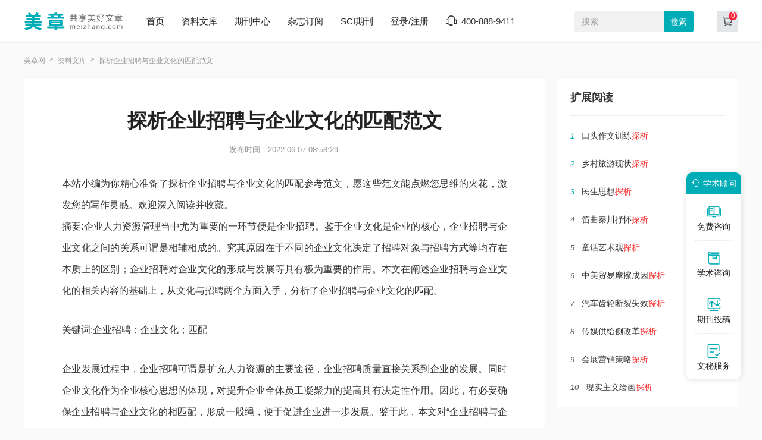

--- FILE ---
content_type: text/html
request_url: https://www.meizhang.com/gllw/qywhlw/715031.html
body_size: 5628
content:
<!doctype html>
<html>
<head>
	
	<title>探析企业招聘与企业文化的匹配范文 - 美章</title>
	<meta name="keywords" content="探析,匹配,企业," />
	<meta name="description" content="一、企业文化与企业招聘相关内容概述 所谓企业文化，主要是指企业在长期的经济活动，形成的一种组织文化，具体包括价值观念、行为准则等，并且得到企业大部分员工的认可。从广义角度而言，企业文化主要包括企业物质文化、行为文化、制度文化以及精神文化等..." />
	
	<meta charset="utf-8">
<meta name="referrer" content="origin">
<meta name="format-detection" content="telephone=no">
<link rel="stylesheet" type="text/css" href="https://www.meizhang.com/theme/meizhang.com/default/static/css/base_meiz.css"/>
<script type="text/javascript" src="https://www.meizhang.com/theme/meizhang.com/default/static/js/pub.js"></script>
<script type="text/javascript" src="https://www.meizhang.com/theme/meizhang.com/default/static/js/common.js"></script>
<script type="text/javascript">app.uri='';app.root='https://www.meizhang.com';app.theme='https://www.meizhang.com/theme/meizhang.com/default';</script>
<script type="text/javascript">var site_root = 'https://www.meizhang.com';</script>	
</head>
<body class="container">
	
	<header>
	<div class="meiz_com_header">
		<div class="w1200">
			<div class="left_logo l">
				<a href="https://www.meizhang.com/" title="美章网"></a>
			</div>
			<div class="mid_menu l">
				<a href="https://www.meizhang.com/" title="美章网">首页</a>
				<a href="https://www.meizhang.com/article/" title="资料文库" target="_blank">资料文库</a>
				<a href="https://www.meizhang.com/zazhi/" title="期刊中心" target="_blank">期刊中心</a>
				<a href="https://www.meizhang.com/dingyue/" title="杂志订阅" target="_blank">杂志订阅</a>
				<!-- <a href="https://www.meizhang.com/vip/sci.html" title="投稿指南" target="_blank">投稿指南</a> -->
				<a href="https://www.meizhang.com/sci/" title="SCI期刊" target="_blank">SCI期刊</a>
				<a href="javascript:;" onclick="ajaxlogin();" title="登录/注册" class="login">登录/注册</a>
				<span class="meiz_menu_tel">400-888-9411</span>
			</div>
			<div class="right_search r">
				<div class="search_box">
					<form action="https://www.meizhang.com/s.html" method="get" name="search">
						<input type="hidden" name="t" value="1" />
						<div class="search-input">
							<div class="l">
								<input type="text" class="q" name="q" placeholder="搜索…" value="" maxlength="50">
							</div>
							<div class="r"><input type="submit" class="s" value="搜索" onclick="if($('.q').val()==0){return false;}"></div>
						</div>
					</form>
				</div>
				<a href="https://www.meizhang.com/shop/cart/" title="购物车" class="dlicar" target="_blank"><b></b></a>
			</div>
		</div>	
	</div>
</header>
	
	<!--面包屑-->
	<div class="meiz_breadcrumb w1200">
		<a href="https://www.meizhang.com/" title="美章网">美章网</a>
		<a href="https://www.meizhang.com/article/" title="资料文库">资料文库</a>
		<span>探析企业招聘与企业文化的匹配范文</span>
	</div>
	
	<div class="meiz_artshow_content w1200 after-clear">
		<div class="meiz_artshow_left l">
			<!-- 正文 -->
			
			<div class="meiz_mainfw">
				<div class="artti">
					<h1>探析企业招聘与企业文化的匹配范文</h1>
					<p class="meiz_fw_timejb">
						<time>发布时间：2022-06-07 08:58:29</time>
					</p>
				</div>
				 <div class="content artco"> <p class="fw_dy">本站小编为你精心准备了探析企业招聘与企业文化的匹配参考范文，愿这些范文能点燃您思维的火花，激发您的写作灵感。欢迎深入阅读并收藏。</p> <p>摘要:企业人力资源管理当中尤为重要的一环节便是企业招聘。鉴于<a href="https://www.meizhang.com/gllw/qywhlw/715031.html" target="_blank">企业文化</a>是企业的核心，企业招聘与企业文化之间的关系可谓是相辅相成的。究其原因在于不同的企业文化决定了招聘对象与招聘方式等均存在本质上的区别；企业招聘对企业文化的形成与发展等具有极为重要的作用。本文在阐述企业招聘与企业文化的相关内容的基础上，从文化与招聘两个方面入手，分析了企业招聘与企业文化的<a href="https://www.meizhang.com/gllw/qywhlw/715031.html" target="_blank">匹配</a>。</p> <p>关键词:企业招聘；企业文化；匹配</p> <p>企业发展过程中，企业招聘可谓是扩充人力资源的主要途径，企业招聘质量直接关系到企业的发展。同时企业文化作为企业核心思想的体现，对提升企业全体员工凝聚力的提高具有决定性作用。因此，有必要确保企业招聘与企业文化的相匹配，形成一股绳，便于促进企业进一步发展。鉴于此，本文对“企业招聘与企业文化的匹配”进行更深层次的分析具有极为重要的现实意义。</p> <p>一、企业文化与企业招聘相关内容概述</p> <p>所谓企业文化，主要是指企业在长期的经济活动，形成的一种组织文化，具体包括价值观念、行为准则等，并且得到企业大部分员工的认可。从广义角度而言，企业文化主要包括企业物质文化、行为文化、制度文化以及精神文化等，当中精神文化属于企业核心。企业文化在企业发展过程中，具有诸多作用，具体表现在体现了企业全体员工对企业的一种认可，有助于促进企业管理系统的稳定性，最为主要是能够引导与塑造全体员工的行为，有效提升企业凝聚力，对企业的发展具有极为重要的作用。所谓企业招聘，主要是指企业满足发展需求，招收具有劳动能力个体的全过程。企业招聘作为企业人力资源管理中尤为重要的一部分，不仅仅是人力资源管理的基础，还是人力资源管理的关键环节。企业在发展过程中，人力资源不可能保持一层不变，会随着企业结构与环境的变化发生相应的变化，并且企业在不断的发展中，对企业人员提出了更高的要求。尤其是市场经济环境下的企业，同行之间的竞争愈发激烈，企业要想在激烈的市场当中占有一定的优势，则需要及时调整企业人员，然而成功的招聘则能够短时间内找到合适的求职者，以此满足企业发展中用人需求[3]。所谓匹配，主要是指配合、搭配。在本课题当中的具体含义，主要是指企业招聘与企业文化之间的一种密不可分、相互影响的关系。</p> <p>二、企业招聘与企业文化的匹配分析</p> <p>(一)企业文化企业文化对招聘的影响，主要表现在以下几个方面。(1)企业文化的不同，决定了企业招聘对象的不同。企业招聘的员工在进入企业之后，需要经过一段磨合时间，其主要目的是为了适应企业的内部与外部环境，一旦招聘的员工与企业存在本质上的一致的特质，员工便可以在短时间内适应新的环境与岗位，反之则需要较长的一段时间适应新岗位需求，这样不仅仅不利于企业员工自身价值的充分发挥，会还影响到企业的招聘成本。尤其是在市场环境下，求职者一旦进入企业，则需要逐步形成与企业核心价值观一致的个人价值观。一旦员工无法形成与企业核心价值观一致的个人价值观，或者是员工个人目标与企业目标不一致，势必会影响到企业市场核心竞争力的提高。因此，企业在招聘时，往往会优先考虑与企业文化具有一致的特质的求职者。(2)企业文化的不同，决定了企业招聘的方式与途径。企业在招收新成员时，所采取的招聘方式与途径并不是随意的，而是根据企业文化与企业的具体情况决定的。就企业招聘来源而言，大部分企业采用内部招聘与外部招聘同步进行，究其原因在于两种方式联合在一起，才能满足当前企业实际发展需求。然而在具体的操作过程中，则出现了何种方式为主，何种方式为次这一问题。针对这一问题，则需要根据企业文化，选择合适的招聘方式。除此之外，在企业不断发展过程中，企业的招聘方式应该随着企业文化的发展做出相应的调整，促使其与企业文化始终保持一致。(3)企业文化的不同，决定了企业招聘策略的不同。随着社会经济的迅速发展，企业各方面的竞争压力不断增长，选择合适的招聘策略能够帮助企业招聘到优秀的职工。因此，企业在招聘之前，有必要做好以下相应的工作。一是企业招聘员工的人数；二是企业采用的雇佣方式；三是招聘过程中是否受到法律因素的影响；四是企业招聘工作投入情况等。企业文化则可以影响到企业在具体的招聘工作中，侧重于哪些招聘方式，以此最大程度的发挥企业招聘作用，同时能尽可能减少企业招聘成本。</p> <p>(二)企业招聘企业招聘对企业文化具有两个方面的影响，(1)企业文化主要包括企业制度、道德规范、行为准则以及企业精神等，然而上述内容均需要企业员工去实现。在企业创立阶段，企业只是一种框架，或者是一种概念，在招聘员工之后，便转变成了现实。之后，经过企业的正常运转，企业规模得以进一步扩大，也需要招收更多的员工，满足企业发展需求。在这一过程中，企业员工共同遵守的一些理念或者是规范等逐渐被提炼出来，同时加以一些自身的理念，就诞生了企业文化。可见企业在成立之初，招聘怎样的员工，便已决定了企业文化。(2)招聘对企业文化的可持续发展具有一定的影响。企业文化并不是一层不变的，而是随着企业的发展，时刻做出相应的调整，以此满足企业发展需求。企业文化的发展，仅仅依靠企业内部人员是无法完成，还需要不断引进新的理念。然而招聘刚好能为企业带来这些实质性东西，通过招聘不同特点的员工能够增强企业的包容性。鉴于在招聘过程中，所招收的员工具有不同的特点，在企业运转过程中，各员工均在相互融合，最终接受企业文化，一定程度上促进企业文化的发展。</p> <p>三、结语</p> <p>综上所述，企业招聘与企业文化能够匹配，必然能够有效提升企业整体形象，从而有助于企业市场核心竞争力的提升，进而有助于推动企业进一步发展。</p> <p>参考文献</p> <p>[1]李亚聪.探究企业招聘与企业文化的匹配[J].现代商业,2018(02):88-89.</p> <p>[2]杨轲.国有农业企业招聘问题探究——以大同市农牧机械厂为例[J].农村经济与科技,2017,28(21):168-169.</p> <p>[3]于紫薇.企业招聘中融入企业文化问题探究[J].经贸实践,2017(16):225.</p> <p>[4]王艳红.企业招聘与企业文化的匹配<a href="https://www.meizhang.com/gllw/qywhlw/715031.html" target="_blank">探析</a>[J].现代商业,2014(26):82-83.</p> <p>作者：鲁晔 单位：江苏白洋湾口岸建设发展有限公司</p> </div>
			</div>
			
			
			<!-- 上下页 -->
			<div class="page-list">
				<ul>
					<li><a href="" title="范文" class="dsart-right">上一篇：企业文化建设在企业管理中的意义范文</a></li>
					<li><a href="https://www.meizhang.com/gllw/qywhlw/715030.html" title="企业文化建设在企业管理中的意义范文">下一篇：高职校园文化与企业文化融合范文</a></li>
				</ul>
			</div>
		</div>
		
		<div class="meiz_artshow_right r">
			
			<script type="text/javascript" charset="utf-8" src="https://www.meizhang.com/theme/meizhang.com/default/static/js/fanwen_copy.js"></script>
			
			<!-- 扩展阅读 -->
			


<div class="artshow_right_box artshow_right_kzyd">
	<h5>扩展阅读</h5>
	<ul class="after-clear">
		
		<li><b class="num">1</b><a href="https://www.meizhang.com/jiaoyuqikan/zxsyxzwzz/669999.html" title="口头作文训练探析">口头作文训练<em>探析</em></a></li>
		
		<li><b class="num">2</b><a href="https://www.meizhang.com/jjlw/lyjjlw/597599.html" title="乡村旅游现状探析">乡村旅游现状<em>探析</em></a></li>
		
		<li><b class="num">3</b><a href="https://www.meizhang.com/zhengfazazhi/xazzxyxb/641877.html" title="民生思想探析">民生思想<em>探析</em></a></li>
		
		<li><b class="num">4</b><a href="https://www.meizhang.com/shekezazhi/zhxqzz/719666.html" title="笛曲秦川抒怀探析">笛曲秦川抒怀<em>探析</em></a></li>
		
		<li><b class="num">5</b><a href="https://www.meizhang.com/wxlw/zgwhlw/594355.html" title="童话艺术观探析">童话艺术观<em>探析</em></a></li>
		
		<li><b class="num">6</b><a href="https://www.meizhang.com/jjlw/gjjjmylw/591801.html" title="中美贸易摩擦成因探析">中美贸易摩擦成因<em>探析</em></a></li>
		
		<li><b class="num">7</b><a href="https://www.meizhang.com/gongchengzazhi/qcsyjszz/649570.html" title="汽车齿轮断裂失效探析">汽车齿轮断裂失效<em>探析</em></a></li>
		
		<li><b class="num">8</b><a href="https://www.meizhang.com/shekezazhi/cmplzz/698601.html" title="传媒供给侧改革探析">传媒供给侧改革<em>探析</em></a></li>
		
		<li><b class="num">9</b><a href="https://www.meizhang.com/yxlw/yxcllw/698655.html" title="会展营销策略探析">会展营销策略<em>探析</em></a></li>
		
		<li><b class="num">10</b><a href="https://www.meizhang.com/wxlw/xszylw/702985.html" title="现实主义绘画探析">现实主义绘画<em>探析</em></a></li>
		
	</ul>
</div>


	
			
			<!-- 推荐期刊 -->
			
			
			<!-- 精品推荐 -->
			




		</div>
		
		<div class="clear"></div>
		
		<div class="meiz_fw_mzsm_tj"></div>
	</div>
	
	<!-- 友情链接 -->
	

	<script type="text/javascript" charset="utf-8" src="https://www.meizhang.com/theme/meizhang.com/default/static/js/footer_wm.js"></script>
	
	<script language="javascript" src="/index.php?m=article&c=content&a=click&aid=715031"></script>
</body>
</html>